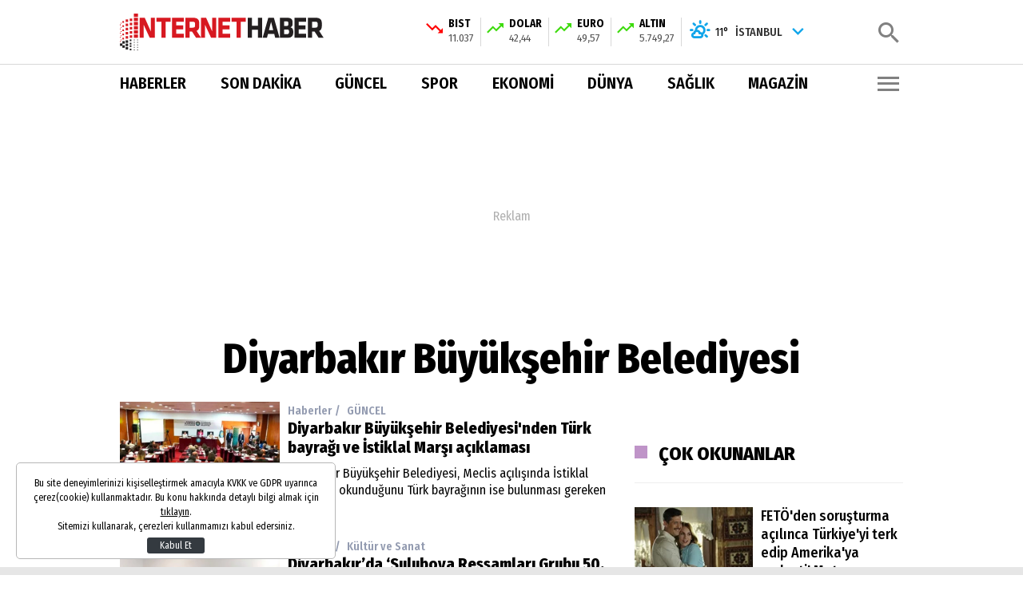

--- FILE ---
content_type: application/javascript; charset=utf-8
request_url: https://fundingchoicesmessages.google.com/f/AGSKWxXLq6Tl9MJ9LBF71DKqn4zrjz3yRgeCuXXFbe3hPDCHeXr1HFwufg_q97J3LDO000DBNRGuXoTn5sf6sbcM3Wj4FiL1LWuUX7EJh5WNzqGSp_zgsMRmUGby1ctnNgWd_PvVaJ2DCAZnIAxUadnIFBVEg_OUHyHp9jUo8w2I2lBo_RJRGDQ16ErPWgoF/_/ads.txt_grid_ad?/bannerad3._728x90v1./video-ads-player.
body_size: -1292
content:
window['8f800250-aade-4100-ac01-bb15534263ed'] = true;